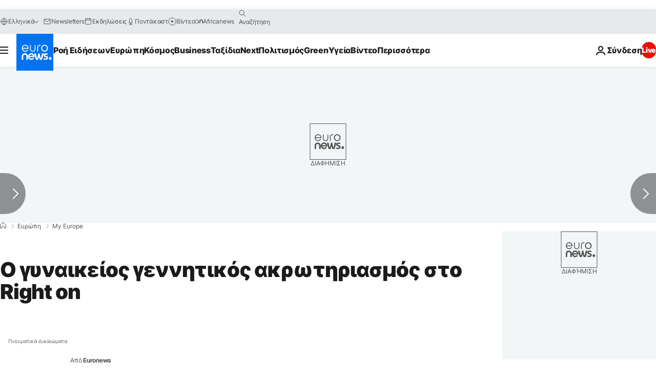

--- FILE ---
content_type: application/javascript
request_url: https://ml314.com/utsync.ashx?pub=&adv=&et=0&eid=84280&ct=js&pi=&fp=&clid=&if=0&ps=&cl=&mlt=&data=&&cp=https%3A%2F%2Fgr.euronews.com%2Fmy-europe%2F2013%2F03%2F04%2Four-daughters-will-not-be-mutilated&pv=1768675301565_cqc7aeox0&bl=en-us@posix&cb=5342513&return=&ht=&d=&dc=&si=1768675301565_cqc7aeox0&cid=&s=1280x720&rp=&v=2.8.0.252
body_size: 713
content:
_ml.setFPI('3658375001456246894');_ml.syncCallback({"es":true,"ds":true});_ml.processTag({ url: 'https://dpm.demdex.net/ibs:dpid=22052&dpuuid=3658375001456246894&redir=', type: 'img' });
_ml.processTag({ url: 'https://idsync.rlcdn.com/395886.gif?partner_uid=3658375001456246894', type: 'img' });
_ml.processTag({ url: 'https://match.adsrvr.org/track/cmf/generic?ttd_pid=d0tro1j&ttd_tpi=1', type: 'img' });
_ml.processTag({ url: 'https://ib.adnxs.com/getuid?https://ml314.com/csync.ashx%3Ffp=$UID%26person_id=3658375001456246894%26eid=2', type: 'img' });
